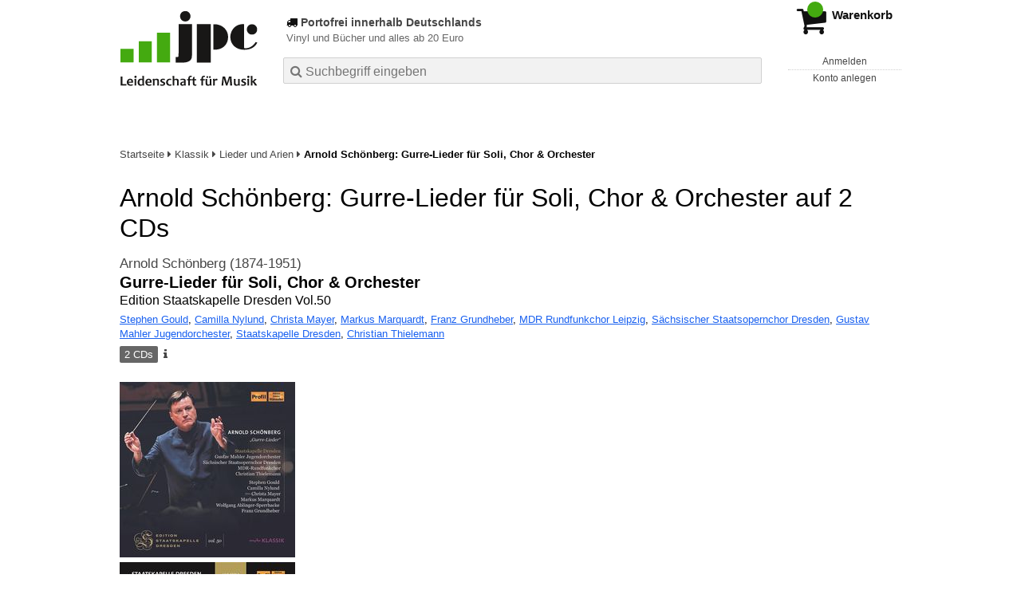

--- FILE ---
content_type: text/html; charset=utf-8
request_url: https://www.jpc.de/jpcng/classic/detail/-/art/arnold-schoenberg-gurre-lieder-fuer-soli-chor-orchester/hnum/10317234
body_size: 22089
content:
<!doctype html>
<html class="no-js no-safari no-ios no-iphone touch speed"
	  lang="de"
	  	            itemscope itemtype="https://schema.org/Product" prefix="og: https://ogp.me/ns#"
	  >
<head>
        <meta charset="utf-8">
    <meta name="viewport" content="width=device-width, initial-scale=1">

	<link rel="dns-prefetch" href="//media1.jpc.de" />

			<title>Arnold Schönberg: Gurre-Lieder für Soli, Chor & Orchester (2 CDs) – jpc.de</title>
        		<meta name="robots" content="index,follow,noarchive">

    			<link rel="canonical" href="https://www.jpc.de/jpcng/classic/detail/-/art/arnold-schoenberg-gurre-lieder-fuer-soli-chor-orchester/hnum/10317234" itemprop="url">
        	
                    		<script type="application/ld+json">{"@context":"http:\/\/schema.org","@type":"BreadcrumbList","itemListElement":[{"@type":"ListItem","item":{"type":"Thing","@id":"https:\/\/www.jpc.de\/"},"name":"Startseite","position":1},{"@type":"ListItem","item":{"type":"Thing","@id":"https:\/\/www.jpc.de\/classic\/home"},"name":"Klassik","position":2},{"@type":"ListItem","item":{"type":"Thing","@id":"https:\/\/www.jpc.de\/classic\/theme\/-\/tname\/Gattung+Lied+und+Arien"},"name":"Lieder und Arien","position":3},{"@type":"ListItem","item":{"type":"Thing","@id":"https:\/\/www.jpc.de\/jpcng\/classic\/detail\/-\/art\/arnold-schoenberg-gurre-lieder-fuer-soli-chor-orchester\/hnum\/10317234"},"name":"Arnold Sch\u00f6nberg: Gurre-Lieder f\u00fcr Soli, Chor &amp; Orchester","position":4}]}</script>
    
                        			<meta name="apple-itunes-app" content="app-id=1250024192, app-argument=https%3A%2F%2Fwww.jpc.de%2Fjpcng%2Fclassic%2Fdetail%2F-%2Fart%2Farnold-schoenberg-gurre-lieder-fuer-soli-chor-orchester%2Fhnum%2F10317234">
			<link rel="manifest" href="/manifest.json">
            
    
	<link rel="shortcut icon" href="/favicon.ico">

						<meta name="description" content="Die CD Arnold Schönberg: Gurre-Lieder für Soli, Chor & Orchester jetzt probehören und portofrei kaufen. Mehr von Arnold Schönberg gibt es im Shop." itemprop="description">
            			
						<link href="/css/0ecdde/jpc.css" media="screen, projection, print" rel="stylesheet" type="text/css">
							<link href="/css/99daad/jpc-highcontrast.css" media="screen and (prefers-contrast: more), projection and (prefers-contrast: more), print and (prefers-contrast: more)" rel="stylesheet" type="text/css">
			
	<style nonce="UbYeRTTqN/Nazplfp8kb56PlebonP9K0V4abTFbDPihC5cNxCmccCIcG3QKsFRN6kvGu7r0XGYi1dqAO82foVw==">
		@font-face {
	  font-family: 'FontAwesome';
	  src: url('/fonts/fontawesome-webfont.eot?v=4.3.0');
	  src: url('/fonts/fontawesome-webfont.eot?#iefix&v=4.3.0') format('embedded-opentype'), url('/fonts/fontawesome-webfont.woff2?v=4.3.0') format('woff2'), url('/fonts/fontawesome-webfont.woff?v=4.3.0') format('woff'), url('/fonts/fontawesome-webfont.ttf?v=4.3.0') format('truetype'), url('/fonts/fontawesome-webfont.svg?v=4.3.0#fontawesomeregular') format('svg');
	  font-weight: normal;
	  font-style: normal;
	  font-display: auto;
	}
	</style>

																	
		<meta property="og:title" content="Arnold Schönberg: Gurre-Lieder für Soli, Chor &amp; Orchester (2 CDs)" />
		<meta property="og:description" content="Die CD Arnold Schönberg: Gurre-Lieder für Soli, Chor & Orchester jetzt probehören und portofrei kaufen. Mehr von Arnold Schönberg gibt es im Shop." />
		<meta property="og:type" content="website" />
		<meta property="og:url" content="https://www.jpc.de/jpcng/classic/detail/-/art/arnold-schoenberg-gurre-lieder-fuer-soli-chor-orchester/hnum/10317234" />
		<meta property="og:image" content="https://media1.jpc.de/image/w600/front/0/0881488200522.jpg" />
		<meta property="og:site_name" content="jpc.de" />

	
    <script type="application/javascript" src="/js/mmenu/d37baf/mmenu.js" id="mmenu-preload" ></script>
	<link rel="stylesheet" href="/css/mmenu/42de04/mmenu.css" id="mmenu-style-preload" type="text/css">
	 <script nonce="UbYeRTTqN/Nazplfp8kb56PlebonP9K0V4abTFbDPihC5cNxCmccCIcG3QKsFRN6kvGu7r0XGYi1dqAO82foVw==">
    var _paq = window._paq || [];
    window.addEventListener('load', function() {
        function matomoTrackLink(e) {
            if(e.target.tagName==='A'&&e.target.protocol==='mailto:'){ window._paq.push(['trackEvent','Klick Mailto','Klick Mailto '+e.target.pathname,window.location.pathname]); }
            else if(e.target.tagName==='A'&&e.target.protocol==='tel:'){ window._paq.push(['trackEvent','Klick Telefon','Klick Telefon '+e.target.pathname,window.location.pathname]); }
            if(e.target.tagName==='A'&&e.target.className.match(/\bcta-related-product\b/)){ window._paq.push(['trackEvent','CTA Related','CTA Related',window.location.pathname]); }
            if(e.target.tagName==='A'&&e.target.className.match(/\bcta-banner-poprock\b/)){ window._paq.push(['trackEvent','CTA Banner PopRock','CTA Banner PopRock',window.location.pathname]); }
            if(e.target.tagName==='A'&&e.target.className.match(/\bcta-banner-jazz\b/)){ window._paq.push(['trackEvent','CTA Banner Jazz','CTA Banner Jazz',window.location.pathname]); }
            if(e.target.tagName==='A'&&e.target.className.match(/\bcta-banner-classic\b/)){ window._paq.push(['trackEvent','CTA Banner Classic','CTA Banner Classic',window.location.pathname]); }
            if(e.target.tagName==='A'&&e.target.className.match(/\bcta-banner-movie\b/)){ window._paq.push(['trackEvent','CTA Banner Movie','CTA Banner Movie',window.location.pathname]); }
            if(e.target.tagName==='A'&&e.target.className.match(/\bcta-banner-books\b/)){ window._paq.push(['trackEvent','CTA Banner Books','CTA Banner Books',window.location.pathname]); }
            if(e.target.tagName==='A'&&e.target.className.match(/\bcta-banner-vinyl\b/)){ window._paq.push(['trackEvent','CTA Banner Vinyl','CTA Banner Vinyl',window.location.pathname]); }
            if(e.target.tagName==='VIDEO'&&e.target.className.match(/\bcta-video\b/)){ window._paq.push(['trackEvent','CTA Video','CTA Video',window.location.pathname]); }
        }
        document.addEventListener('click', matomoTrackLink, false);
    });

    _paq.push(['requireCookieConsent']);
    _paq.push(['disableBrowserFeatureDetection']);
    _paq.push(['setCustomDimension', '3', 'de']);_paq.push(['setEcommerceView',"10317234","Gurre-Lieder für Soli, Chor & Orchester","classic",29.99]);_paq.push(['alwaysUseSendBeacon']);
_paq.push(['trackPageView']);
_paq.push(['trackVisibleContentImpressions']);
    _paq.push(['enableLinkTracking']);
    _paq.push(['enableHeartBeatTimer',15]);
    (function() {
        var u="https://use.jpc.de/";
        _paq.push(['setTrackerUrl', u+'js/']);
        _paq.push(['setSiteId', '1']);
        var d=document, g=d.createElement('script'), s=d.getElementsByTagName('script')[0];
        g.async=true; g.src=u+'js/';
        g.setAttribute('nonce','UbYeRTTqN/Nazplfp8kb56PlebonP9K0V4abTFbDPihC5cNxCmccCIcG3QKsFRN6kvGu7r0XGYi1dqAO82foVw==')
        s.parentNode.insertBefore(g,s);
    })();
</script>
</head>



<body id="top" data-shop="1"  data-page="detail" data-lang="de" data-tpl="detail/detail.tpl" class="shop-1 cat-classic page-detail lang-de not-logged no-mobile-sub-nav">


<a href="#main-content" class="skiplink" id="skiplink-to-main">Inhalt</a>
    <a href="#cookieconsent-container" class="skiplink" id="skiplink-to-cookieconsent">Einstellungen Privatsphäre</a>


    <div class="page">
	        

<header>
    <div class="wrapper">
        <div class="first-row">
            <button class="mobile-nav btn white" aria-label="Menü">
                <span class="fa fa-bars"></span>
            </button>
            <a class="logo desktop" href="https://www.jpc.de/">
                                                            <img loading="eager" src="/images/logo.png" srcset="/images/logo@2x.png 2x, /images/logo@3x.png 3x" width="153" height="96" alt="jpc.de – Leidenschaft für Musik Startseite"/>
                                                </a>
            <a class="logo mobile" href="https://www.jpc.de/">
                                                            <img loading="eager" src="/m/f/img/logo.svg" width="80" height="31" alt="jpc.de – Leidenschaft für Musik Startseite"/>
                                                </a>

            <ul class="action-pane">
                <li class="tiny">
                    <a class="no-preload" href="/jpcng/home/static/-/page/porto.html">
                        <i class="fa fa-fw fa-truck" aria-hidden="true"></i>
                        Portofrei ab 20 Euro
                    </a>
                </li>
                <li class="medium">
                    <a class="no-preload" href="/jpcng/home/static/-/page/porto.html">
                        <i class="fa fa-fw fa-truck" aria-hidden="true"></i>
                        Portofrei bestellen ab 20 Euro
                    </a>
                </li>
                <li class="large">
                    <a class="no-preload" href="/jpcng/home/static/-/page/porto.html">
                        <b>
                            <i class="fa fa-truck" aria-hidden="true"></i>
                            Portofrei innerhalb Deutschlands
                        </b>
                        <small>Vinyl und Bücher und alles ab 20 Euro</small>
                    </a>
                </li>

                <li class="tiny">
                                    </li>
                <li class="medium">
                                    </li>
                <li class="large b">
                                    </li>
            </ul>

            <button id="contrast-switch" role="button" class="contrast-switch hidden">
                <svg fill="#000000" height="800px" width="800px" id="Layer_1"
                     xmlns="http://www.w3.org/2000/svg" xmlns:xlink="http://www.w3.org/1999/xlink" viewBox="0 0 512 512"
                     xml:space="preserve" aria-hidden="true" focusable="false">
                <g>
                    <g>
                        <path d="M256,0C114.615,0,0,114.615,0,256s114.615,256,256,256s256-114.615,256-256S397.385,0,256,0z M256,457.143V54.857
                            c111.088,0,201.143,90.054,201.143,201.143S367.088,457.143,256,457.143z"></path>
                    </g>
                </g>
                </svg>
                <span class="visually-hidden">
                     Kontrast erhöhen                 </span>
            </button>

            <a class="mini-wk no-preload init" href="/checkout/cart">
                <i class="fa fa-shopping-cart" aria-hidden="true"></i>
                <div class="amount-wrapper o-10">
                    <b class="amount">0</b>
                </div>
                                    <div class="tiny">
                        <small>
                            EUR<br/>
                            <span class="price">00,00</span>*
                        </small>
                    </div>
                    <div class="medium">
                        <small>
                            <b>Warenkorb</b>
                                                            EUR
                                <span class="price">00,00</span>
                                *
                                                    </small>
                    </div>
                                <div class="visually-hidden" aria-live="assertive" aria-atomic="true"></div>
                <span class="clr"></span>
            </a>

            <div class="account-links">
                                    <div class="row a">
                        <a href="/myaccount/login/" class="full login-link">
                            Anmelden                        </a>
                    </div>
                    <div class="row b">
                                                    <a href="/myaccount/contact/create" class="full">
                                                                Konto anlegen                            </a>
                    </div>
                            </div>
        </div>

        <div class="second-row">
            <form action="https://www.jpc.de/jpcng/classic/search" method="post" class="form-fields search-form">

    <input type="search" name="fastsearch" class="field" value=""
           placeholder=" &#xf002; Suchbegriff eingeben" required autocomplete="off" autocorrect="off"
           role="combobox"
           aria-label="Sucheingabefeld"
           aria-autocomplete="list"
           aria-expanded="false"
           aria-controls="header-search-suggestion-list-shop"/>

    <input type="hidden" name="pd_orderby" value="score">

    <select name="rubric" aria-label="Kategorienauswahl">
        <option value="home">Alle Kategorien</option>
        <option value="jazz" >Jazz</option>
        <option value="poprock">Pop/Rock</option>
        <option value="classic" selected>Klassik</option>
        <option value="books">B&uuml;cher</option>
        <option value="movie">Filme</option>
        <option value="score">Noten</option>
        <option value="vinyl">Vinyl</option>
            </select>

    <button class="btn js-grey search">Suchen</button>
    <a href="https://www.jpc.de/jpcng/home/searchform" class="btn white ext-search no-preload fa fa-cog desktop" aria-label="Erweiterte Suche" title="Erweiterte Suche"></a>

    <ul id="header-search-suggestion-list-shop"></ul>
</form>            <div class="mobile-sub-nav">
                <button type="button" class="btn white" aria-haspopup="listbox" aria-controls="search-filter-list">
                    <span class="fa fa-filter"></span>
                    <span class="btn-text">Filter</span>
                </button>
            </div>
            <a href="https://www.jpc.de/jpcng/home/searchform" class="btn white ext-search no-preload mobile">
                Erweiterte Suche            </a>
        </div>

            </div>
</header>

<section class="my-account">
    <div class="wrapper">

                <a href="/myaccount/login/" class="login login-link">
            <i class="fa fa-sign-in" aria-hidden="true"></i>
            Anmelden        </a>
                    <a href="/myaccount/contact/create">
                                <i class="fa fa-user-plus" aria-hidden="true"></i>
                Konto anlegen            </a>
            
            <span class="clr"></span>
    </div>
</section>

<noscript>
    <div class="wrapper">
        <div class="msg danger">
            Ohne aktives Javascript kann es zu Problemen bei der Darstellung kommen. Bitte aktivieren Sie deshalb Ihr Javascript.        </div>
    </div>
</noscript>

        <nav aria-label="Brotkrumennavigation" class="breadcrumb">
<section class="breadcrumb">
    <div class="wrapper">
        <ol>
																												<li>
											<a href="https://www.jpc.de/" >
							<span>					Startseite
											<i class="fa fa-caret-right" aria-hidden="true"></i>
									</span>
						</a>
									</li>
																												<li>
											<a href="https://www.jpc.de/jpcng/classic/home" >
							<span>					Klassik
											<i class="fa fa-caret-right" aria-hidden="true"></i>
									</span>
						</a>
									</li>
																												<li>
											<a href="https://www.jpc.de/jpcng/classic/theme/-/tname/Gattung+Lied+und+Arien" >
							<span>					Lieder und Arien
											<i class="fa fa-caret-right" aria-hidden="true"></i>
									</span>
						</a>
									</li>
																			<li>
											<b class="last"><span>					Arnold Schönberg: Gurre-Lieder für Soli, Chor & Orchester
									</span></b>
									</li>
			            		</ol>

        	    
        <span class="clr"></span>
    </div>
</section>
</nav>
    
            

    

<main id="main-content" class="product" data-hnum="10317234" data-typnum="3">
    <div class="wrapper">
        <article>
            <section class="head">
    <h1 class="page-title" itemprop="name">

        
                            <span>
                Arnold Schönberg: Gurre-Lieder für Soli, Chor &amp; Orchester auf 2 CDs
                </span>
            
        
    </h1>
</section>                        <section>
    <div class="one-column">
        <div class="box by" data-two-col="left" data-three-col="center">
                                                                                                                                                        <a href="/s/arnold+sch%C3%B6nberg" data-masked-href="/s/15950207?searchtype=contributorId" data-searchtype="interpret" class="search-link"  data-rubric="classic" >             Arnold Schönberg (1874-1951)</a>            </div>

<div data-two-col="left" data-three-col="center">
    <h2 class="box title">Gurre-Lieder für Soli, Chor &amp; Orchester</h2>
</div>

    <div class="box original-title" data-two-col="left" data-three-col="center">
        Edition Staatskapelle Dresden Vol.50
    </div>

	
    <div class="box contributors" data-two-col="left" data-three-col="center">
				                                                                                                                                                                                                                                                                                                                                                                                                                                                                                                                                                                                                                                                                                                                                                                                                                                                                                                                                                                                                                                                                                                                                                                                                                                                <a class="textlink search-link" href="/s/stephen+gould" data-masked-href="/s/49862447?searchtype=contributorId"
                             data-rubric="classic" >                             Stephen Gould</a>,                     <a class="textlink search-link" href="/s/camilla+nylund" data-masked-href="/s/49814592?searchtype=contributorId"
                             data-rubric="classic" >                             Camilla Nylund</a>,                     <a class="textlink search-link" href="/s/christa+mayer" data-masked-href="/s/50360530?searchtype=contributorId"
                             data-rubric="classic" >                             Christa Mayer</a>,                     <a class="textlink search-link" href="/s/markus+marquardt" data-masked-href="/s/50455509?searchtype=contributorId"
                             data-rubric="classic" >                             Markus Marquardt</a>,                     <a class="textlink search-link" href="/s/franz+grundheber" data-masked-href="/s/49670722?searchtype=contributorId"
                             data-rubric="classic" >                             Franz Grundheber</a>,                     <a class="textlink search-link" href="/s/mdr+rundfunkchor+leipzig" data-masked-href="/s/50362713?searchtype=contributorId"
                             data-rubric="classic" >                             MDR Rundfunkchor Leipzig</a>,                     <a class="textlink search-link" href="/s/s%C3%A4chsischer+staatsopernchor+dresden" data-masked-href="/s/136170181?searchtype=contributorId"
                             data-rubric="classic" >                             Sächsischer Staatsopernchor Dresden</a>,                     <a class="textlink search-link" href="/s/gustav+mahler+jugendorchester" data-masked-href="/s/49397939?searchtype=contributorId"
                             data-rubric="classic" >                             Gustav Mahler Jugendorchester</a>,                     <a class="textlink search-link" href="/s/staatskapelle+dresden" data-masked-href="/s/88396195?searchtype=contributorId"
                             data-rubric="classic" >                             Staatskapelle Dresden</a>,                     <a class="textlink search-link" href="/s/christian+thielemann" data-masked-href="/s/49398434?searchtype=contributorId"
                             data-rubric="classic" >                             Christian Thielemann</a>        
            </div>

<div class="box medium" data-two-col="left" data-three-col="center">
    <span class="open-help-layer" data-layer=".help-layer-medium">
                                    2
                        CDs
            </span>

            <button type="button" class="open-help-layer pseudo-link" data-layer=".help-layer-medium"
                aria-haspopup="dialog" aria-label="Hinweis zum Medium">
                    <i class="fa fa-info" aria-hidden="true"></i>
        </button>

                    <div class="help-layer help-layer-medium">
			<strong>CD (Compact Disc)</strong><p>Herk&ouml;mmliche CD, die mit allen CD-Playern und Computerlaufwerken, aber auch mit den meisten SACD- oder Multiplayern abspielbar ist.</p>
	</div>            </div>

<div class="box productinfo" data-two-col="left" data-three-col="center">
    <ul>
        		                    </ul>
</div>

        <div class="box images" data-two-col="left" data-three-col="left">
    <div class="main-element loading">
                
                    <a class="main-image mfp-image auto-adjust-width"
               href="https://media1.jpc.de/image/w2400/front/0/0881488200522.jpg"
               data-linked-width="2400"
               aria-haspopup="dialog"
               aria-controls="help-layer-medium">
                                            <img
    loading="eager"
    src="https://media1.jpc.de/image/w468/front/0/0881488200522.jpg"
    srcset="https://media1.jpc.de/image/w220/front/0/0881488200522.jpg 220w,
        https://media1.jpc.de/image/w440/front/0/0881488200522.jpg 440w,
        https://media1.jpc.de/image/w340/front/0/0881488200522.jpg 340w,
        https://media1.jpc.de/image/w680/front/0/0881488200522.jpg 680w,
        https://media1.jpc.de/image/w468/front/0/0881488200522.jpg 468w"
    sizes="(max-width: 340px) 340px,
       (min-width: 341px) and (max-width: 979px) 468px,
       220px"
    alt=""
    width="220"
    height="220"
    data-onerror-src="/cover/nopic-220x220.png"
    itemprop="image" />                    
            </a>
            </div>

            <div class="rear-image loading">
            <a class="mfp-image auto-adjust-width"
               href="https://media1.jpc.de/image/w2400/rear/0/0881488200522.jpg"
               data-linked-width="2400"
               aria-haspopup="dialog"
               aria-controls="help-layer-medium">

                <img
    loading="eager"
    src="https://media1.jpc.de/image/w220/rear/0/0881488200522.jpg"
    srcset="https://media1.jpc.de/image/w220/rear/0/0881488200522.jpg 220w,
        https://media1.jpc.de/image/w90/rear/0/0881488200522.jpg 90w"
    sizes="(max-width: 979px) 90px,
       220px"
    alt=""
    width="220"
    data-onerror-src="/cover/nopic-220x315.png"
    height="256.5965583174" />            </a>
        </div>
    
    </div>                    <div class="box price-action" data-two-col="right" data-three-col="right"
         itemprop="offers" itemscope itemtype="https://schema.org/Offer">
    <input type="hidden" name="task" value="add"/>
    <input type="hidden" name="hnum" value="10317234"/>
    <input type="hidden" name="rk" value=""/>
    <input type="hidden" name="rsk" value="detail"/>
    <meta itemprop="itemCondition" content="NewCondition">
    
                <div class="availability ">
                                                                                
                    lieferbar innerhalb 2-3 Wochen<br />(soweit verfügbar beim Lieferanten)
                                        
            
                                                                    <meta itemprop="availability" content="InStock"/>
            
                    </div>
        
                                        <div class="price">
                
                <strong>
                    <span aria-hidden="true">EUR 29,99*</span><span class="sr-only">Aktueller Preis: EUR 29,99</span>
                </strong>
                <meta itemprop="price" content="29.99"/>
                <meta itemprop="priceCurrency" content="EUR"/>
                <meta itemprop="url" content="https://www.jpc.de/jpcng/classic/detail/-/art/arnold-schoenberg-gurre-lieder-fuer-soli-chor-orchester/hnum/10317234"/>
            </div>
            
            
            
                    
                                                                                
                
                    <form class="form-fields cart-form" data-hnum="10317234"
                          data-price="29.99">
                        <button class="btn js-grey big to-cart"
                                                                data-parent="div.price-action"
                                                                data-price="29.99">
                            <span class="fa fa-cart-plus"></span>
                            In den Warenkorb                        </button>

                        
<div class="help-layer in-cart-layer">
	<h2 class="normal">
        <i class="fa fa-check"></i> Der Artikel <strong>Arnold Schönberg (1874-1951): Gurre-Lieder für Soli, Chor &amp; Orchester</strong> wurde in den Warenkorb gelegt.    </h2>

    
    	    <a href="/checkout/cart" class="btn">Zum Warenkorb</a>
    	<button class="btn white continueShopping">Weiter einkaufen</button>
</div>

                    </form>

                    <div>
                        <form class="form-fields amount-form" action="/checkout/cart" method="get">
                            <button class="btn big white after-submit">
                                <span class="fa fa-sort"></span>
                                Menge &auml;ndern                            </button>
                        </form>
                    </div>

                    
                                            <form method="post" class="notepad-savearticle-form" data-hnum="10317234">
                            <button class="save pseudo-link" style="margin-top: 10px; text-align: left;">
                                <span class="fa fa-bookmark"></span>
                                Artikel merken                            </button>
                        </form>
                    
                                                                <div class="delivery-costs">
                            <a href="/jpcng/home/static/-/page/porto.html"
                               class="textlink">Versandkosten</a>
                                                    </div>
                                                                            </div>
        <div class="box sub-action" data-two-col="right" data-three-col="right">

    </div>        <div class="box detailinfo" data-two-col="left" data-three-col="center">
	                     
                        
    
    <dl class="textlink">
                            
                                                                        
                                                                    <dt><b>K&uuml;nstler:</b></dt>
                <dd>Stephen Gould, Camilla Nylund, Christa Mayer, Markus Marquardt, Franz Grundheber, MDR Rundfunkchor Leipzig, Sächsischer Staatsopernchor Dresden, Gustav Mahler Jugendorchester, Staatskapelle Dresden, Christian Thielemann</dd>
                                         <dt><b>Label:</b></dt>
                <dd>
                                                 <a class="textlink search-link" data-rubric="classic" data-searchtype="label"href="/s/Profil?searchtype=label">Profil</a>                </dd>
                                        <dt><b>Aufnahmejahr ca.:</b></dt>
                <dd>
                    2020
                </dd>
                                                    <dt><b>Artikelnummer:</b></dt>
                <dd><span id="hnum" itemprop="sku">10317234</span></dd>
                                        <dt><b>UPC/EAN:</b></dt>
                <dd><span itemprop="productID">0881488200522</span></dd>
                                                <dt><b>Erscheinungstermin:</b></dt>
            <dd>6.11.2020</dd>
                            <dt><b>Serie:</b></dt>
            <dd class="product-series">
                                                                                                                                                                             <a class="textlink search-link" data-rubric="classic" data-searchtype="serie"
                               href="/s/Edition+Staatskapelle+Dresden+%28Profil%29?searchtype=serie">Edition Staatskapelle Dresden (Profil)</a>
                                                                                                                        </dd>
                        
                    </dl>

    </div>
                                <div class="box content textlink" data-two-col="left" data-three-col="center" id="red-text">
    <button style="display: none;"
            name="js-read-more"
            id="read-more-10317234"
            class="btn white small readMore"
            aria-controls="primaryTextBlock-10317234"
            aria-expanded="false">
        Weiterlesen    </button>
            
                
    
                
                    	
	
			
		    
        
            <div class="form-fields js--translationSelectorBox" style="display: flex;">
            <form action="#" method="post" class="translateForm js--translationSelectorForm">
                <div class="translationFormRow">
                    <select id="translationSelectorId" class="js--translationSelector translationSelectorSelect"
                            aria-label="translate"
                            data-source-lang="de">
                        <option id="translationSelectorIdLabel" value="">Translate</option>
                                                            <option value="en">English</option>
                                                        <option value="fr">French</option>
                            <option value="es">Spanish</option>
                            <option value="pt">Portuguese</option>
                            <option value="it">Italian</option>
                            <option value="nl">Dutch</option>
                            <option value="pl">Polish</option>
                            <option value="ru">Russian</option>
                            <option value="ja">Japanese</option>
                            <option value="zh">Chinese</option>
                    </select>
                    <button type="submit" class="hidden">OK</button>
                </div>
            </form>
        </div>
    
    
            <div data-pd="j"><div class="collapsable is-collapsed">
                <p>Zwischen 1900 und 1911 arbeitete Schönberg an seinen spätromantischen »Gurre-Liedern« und bezeichnete diese später als »Schlüssel zu meiner ganzen Entwicklung«. Die Wurzeln der Geschichte von König Waldemar und seiner geliebten Tove, die von der eifersüchtigen Königin ermordet wird, lassen sich bis ins Mittelalter zurückverfolgen. Schönberg griff auf Jens Peter Jacobsens Fassung der dänischen Sage zurück und formte aus ihr ein musikalisches Monumentalwerk, das bravourös ungeahnte Register der Stimm- und Instrumentalbehandlung zieht.</p><p>Auch wenn die Ausmaße zu diesem Zeitpunkt wohl kaum einer ahnen konnte: Mit der Aufführung von Arnold Schönbergs »Gurre-Liedern« am 10. März 2020 in der Semperoper schlossen Chefdirigent Christian Thielemann und die Sächsische Staatskapelle ihre planmäßige Konzertsaison 2019 / 2020 frühzeitig ab. Im Anschluss an eines der größtbesetzten Werke der Musikliteratur – insgesamt waren 305 Mitwirkende beteiligt, darunter 6 hochkarätig besetzte Solisten, 150 Sänger aus MDR-Rundfunkchor und Sächsischem Staatsopernchor und 148 Musikerinnen und Musiker – folgte der Stillstand des kulturellen Lebens in Dresden und weiten Teilen Europas.</p><p>Nun, wenige Monate nach dem Ausbruch der Covid-19-Pandemie, erscheinen diese drei Dresdner Aufführungen im Rückblick geradezu symbolträchtig. Die vormals anvisierten Wiederholungs- Konzerte im Rahmen der Osterfestspiele Salzburg, deren Residenzorchester die Staatskapelle ist und für deren Künstlerische Leitung Christian Thielemann verantwortlich zeichnet, mussten entfallen. Schon daher besitzen die Dresdner Aufführungen – im Übrigen erst die zweiten in der langen Kapell-Historie, nachdem Giuseppe Sinopoli die »Gurre-Lieder« im August 1995 auf die Bühne der Semperoper brachte – Seltenheitswert.</p><p>Auf besonderen Wunsch der Musikerinnen und Musiker wurden die »Gurre-Lieder« in Dresden professionell, aber zunächst zu dokumentarischen Zwecken mitgeschnitten – ein Glücksfall, der die vorliegende Neuerscheinung überhaupt möglich machte.</p><p>Ein Glücksfall war auch die erneute Zusammenarbeit mit dem Gustav Mahler Jugendorchester, zu dem die Staatskapelle seit 2012 eine intensive Partnerschaft pflegt. 39 junge Musikerinnen und Musiker des von Claudio Abbado begründeten europäischen Nachwuchsklangkörpers vervollständigten nicht nur die Besetzung in nahezu allen Instrumentengruppen, sondern wurden im Vorfeld in gemeinsamen Registerproben mit Kapellmusikern auf das herausfordernde Instrumentalwerk vorbereitet.</p><p>Die besondere Stimmung dieser letzten Konzerte wird in der vorliegenden Aufnahme hörbar.</p>
    </div>
</div>
        <div class="original-text-j is-translatable"></div>
    
    
            <div data-pd="k"><div class="collapsable is-collapsed">
<h3>Rezensionen</h3>
»MDR-Rundfunkchor, Sächsischer Staatsopernchor und die fulminant aufspielende Sächsische Staatskapelle Dresden mit Mitgliedern des Gustav Mahler Jugendorchesters lassen das Werk unter Christian Thielemann in allen Facetten leuchten.&#8203;« (crescendo)<br><br>

»Diese sehr beeindruckende Einspielung der Gurre-Lieder durch Christian Thielemann zählt unbedingt zu den Referenz-Aufnahmen dieses gewaltigen, alle herkömmlichen Dimensionen sprengenden Werkes.&#8203; (.&#8203;.&#8203;.&#8203;) Noch schönere Musik, möchte man meinen, kann es kaum geben!« (Fono Forum, März 2021)
</div>
</div>
        <div class="original-text-k is-translatable"></div>
    
    
    </div>
                                
    <div class="box tracklisting" data-two-col="left" data-three-col="center">
                    <div role="tablist" id="-offers-tablist"
                 class="tabs neutral jpc-tablist"
                 data-callback-object="PageDetail"
                 data-callback-method="toggleTracklisting"
                 >
                                <button class=" active"
                        role="tab"
                        aria-selected="true"
                        id="tab-tracklisting"
                        aria-controls="tracklisting-panel"
                        data-ajax='{"xjxfun":"selectDetailtab","xjxr":"0881488200522","xjxargs":["N1","S10317234","Sdetailcardbox","Shome"]}'
                        >
                    Tracklisting                </button>
                                                                                    <button class=""
                                role="tab"
                                aria-selected="false"
                                id="tab-tracklisting-details"
                                aria-controls="tracklisting-panel"
                                data-ajax='{"xjxfun":"selectDetailtab","xjxr":"0881488200522","xjxargs":["N2","S10317234","Sdetailcardbox","Shome"]}'
                                >
                            Details                        </button>
                                                                                        <button class=""
                                role="tab"
                                aria-selected="false"
                                id="tab-tracklisting-contributors"
                                aria-controls="tracklisting-panel"
                                data-ajax='{"xjxfun":"selectDetailtab","xjxr":"0881488200522","xjxargs":["N3","S10317234","Sdetailcardbox","Shome"]}'
                        >
                            Mitwirkende                        </button>
                                                </div>
                <div id="tracklisting-panel" role="tabpanel" tabindex="0" class="tabcontent "
            aria-labelledby="tab-tracklisting"                                >
                                                                                
        <div class="playlist" itemscope itemtype="https://schema.org/MusicPlaylist">
                    <h4>
                            Disk 1 von 2
                                    (CD)
                                        </h4>
        
                                
                                                    
                                                                
                <div class="subtrack">
                    <h5>Gurre-Lieder</h5>
                    <ol role="list">
            
                                                            
                            
                <li itemscope itemtype="https://schema.org/MusicRecording" itemprop="track" class="odd">

                                            <meta content="Gurre-Lieder für Soli, Chor & Orchester" itemprop="inAlbum" />
                    
                    <div class="tracks">

                        <b>1</b>

                        <span>
                                                        <span itemprop="name">
                                                                    Orchestervorspiel
                                                            </span>
                        </span>
                                                                                                                                                                            
                                                            <button class="audio" data-audio="https://mp31.phononet.de/jpc1fe0d5a0e976c/jpcmp3/522/200/e23db6c97d9292aaf55b6d1ffc48cf00.mp3">
                                    <i class="fa fa-play-circle" aria-hidden="true"></i>
                                    <span class="visuallyhidden">Hörprobe Track 1: Orchestervorspiel</span>
                                </button>
                                                                        </div>
                </li>

                                
                            
                <li itemscope itemtype="https://schema.org/MusicRecording" itemprop="track" class="even">

                                            <meta content="Gurre-Lieder für Soli, Chor & Orchester" itemprop="inAlbum" />
                    
                    <div class="tracks">

                        <b>2</b>

                        <span>
                                                        <span itemprop="name">
                                                                    »Nun dämpft die Dämm'rung jeden Ton«
                                                            </span>
                        </span>
                                                                                                                                                                            
                                                            <button class="audio" data-audio="https://mp31.phononet.de/jpc1fe0d5a0e976c/jpcmp3/522/200/92df73bc8a99b4dd3752de44056293a7.mp3">
                                    <i class="fa fa-play-circle" aria-hidden="true"></i>
                                    <span class="visuallyhidden">Hörprobe Track 2: »Nun dämpft die Dämm'rung jeden Ton«</span>
                                </button>
                                                                        </div>
                </li>

                                
                            
                <li itemscope itemtype="https://schema.org/MusicRecording" itemprop="track" class="odd">

                                            <meta content="Gurre-Lieder für Soli, Chor & Orchester" itemprop="inAlbum" />
                    
                    <div class="tracks">

                        <b>3</b>

                        <span>
                                                        <span itemprop="name">
                                                                    »Oh, wenn des Mondes Strahlen milde gleiten«
                                                            </span>
                        </span>
                                                                                                                                                                            
                                                            <button class="audio" data-audio="https://mp31.phononet.de/jpc1fe0d5a0e976c/jpcmp3/522/200/f1720e0e23990c780bd9e3539e2c4d5a.mp3">
                                    <i class="fa fa-play-circle" aria-hidden="true"></i>
                                    <span class="visuallyhidden">Hörprobe Track 3: »Oh, wenn des Mondes Strahlen milde gleiten«</span>
                                </button>
                                                                        </div>
                </li>

                                
                            
                <li itemscope itemtype="https://schema.org/MusicRecording" itemprop="track" class="even">

                                            <meta content="Gurre-Lieder für Soli, Chor & Orchester" itemprop="inAlbum" />
                    
                    <div class="tracks">

                        <b>4</b>

                        <span>
                                                        <span itemprop="name">
                                                                    »Roß! Mein Roß! Was schleichst du so träg!«
                                                            </span>
                        </span>
                                                                                                                                                                            
                                                            <button class="audio" data-audio="https://mp31.phononet.de/jpc1fe0d5a0e976c/jpcmp3/522/200/4834ba3f8ac881f93870f8a960b90ce4.mp3">
                                    <i class="fa fa-play-circle" aria-hidden="true"></i>
                                    <span class="visuallyhidden">Hörprobe Track 4: »Roß! Mein Roß! Was schleichst du so träg!«</span>
                                </button>
                                                                        </div>
                </li>

                                
                            
                <li itemscope itemtype="https://schema.org/MusicRecording" itemprop="track" class="odd">

                                            <meta content="Gurre-Lieder für Soli, Chor & Orchester" itemprop="inAlbum" />
                    
                    <div class="tracks">

                        <b>5</b>

                        <span>
                                                        <span itemprop="name">
                                                                    »Sterne jubeln, das Meer, es leuchtet«
                                                            </span>
                        </span>
                                                                                                                                                                            
                                                            <button class="audio" data-audio="https://mp31.phononet.de/jpc1fe0d5a0e976c/jpcmp3/522/200/202519fcd5e64f53d9b93f36e6714ce1.mp3">
                                    <i class="fa fa-play-circle" aria-hidden="true"></i>
                                    <span class="visuallyhidden">Hörprobe Track 5: »Sterne jubeln, das Meer, es leuchtet«</span>
                                </button>
                                                                        </div>
                </li>

                                
                            
                <li itemscope itemtype="https://schema.org/MusicRecording" itemprop="track" class="even">

                                            <meta content="Gurre-Lieder für Soli, Chor & Orchester" itemprop="inAlbum" />
                    
                    <div class="tracks">

                        <b>6</b>

                        <span>
                                                        <span itemprop="name">
                                                                    »So tanzen die Engel vor Gottes Thron nicht«
                                                            </span>
                        </span>
                                                                                                                                                                            
                                                            <button class="audio" data-audio="https://mp31.phononet.de/jpc1fe0d5a0e976c/jpcmp3/522/200/fe5c00bf34536d00dda54ddbee938135.mp3">
                                    <i class="fa fa-play-circle" aria-hidden="true"></i>
                                    <span class="visuallyhidden">Hörprobe Track 6: »So tanzen die Engel vor Gottes Thron nicht«</span>
                                </button>
                                                                        </div>
                </li>

                                
                            
                <li itemscope itemtype="https://schema.org/MusicRecording" itemprop="track" class="odd">

                                            <meta content="Gurre-Lieder für Soli, Chor & Orchester" itemprop="inAlbum" />
                    
                    <div class="tracks">

                        <b>7</b>

                        <span>
                                                        <span itemprop="name">
                                                                    »Nun sag ich dir zum ersten Mal«
                                                            </span>
                        </span>
                                                                                                                                                                            
                                                            <button class="audio" data-audio="https://mp31.phononet.de/jpc1fe0d5a0e976c/jpcmp3/522/200/70b3aa3e43d6570f80f3b76c778bd164.mp3">
                                    <i class="fa fa-play-circle" aria-hidden="true"></i>
                                    <span class="visuallyhidden">Hörprobe Track 7: »Nun sag ich dir zum ersten Mal«</span>
                                </button>
                                                                        </div>
                </li>

                                
                            
                <li itemscope itemtype="https://schema.org/MusicRecording" itemprop="track" class="even">

                                            <meta content="Gurre-Lieder für Soli, Chor & Orchester" itemprop="inAlbum" />
                    
                    <div class="tracks">

                        <b>8</b>

                        <span>
                                                        <span itemprop="name">
                                                                    »Es ist Mitternachtszeit«
                                                            </span>
                        </span>
                                                                                                                                                                            
                                                            <button class="audio" data-audio="https://mp31.phononet.de/jpc1fe0d5a0e976c/jpcmp3/522/200/f1c8d6c3f80445229ff1dfa884dfa8ea.mp3">
                                    <i class="fa fa-play-circle" aria-hidden="true"></i>
                                    <span class="visuallyhidden">Hörprobe Track 8: »Es ist Mitternachtszeit«</span>
                                </button>
                                                                        </div>
                </li>

                                
                            
                <li itemscope itemtype="https://schema.org/MusicRecording" itemprop="track" class="odd">

                                            <meta content="Gurre-Lieder für Soli, Chor & Orchester" itemprop="inAlbum" />
                    
                    <div class="tracks">

                        <b>9</b>

                        <span>
                                                        <span itemprop="name">
                                                                    »Du sendest mir einen Liebesblick«
                                                            </span>
                        </span>
                                                                                                                                                                            
                                                            <button class="audio" data-audio="https://mp31.phononet.de/jpc1fe0d5a0e976c/jpcmp3/522/200/28b4b45bf21953115d4cf0704d4f918c.mp3">
                                    <i class="fa fa-play-circle" aria-hidden="true"></i>
                                    <span class="visuallyhidden">Hörprobe Track 9: »Du sendest mir einen Liebesblick«</span>
                                </button>
                                                                        </div>
                </li>

                                
                            
                <li itemscope itemtype="https://schema.org/MusicRecording" itemprop="track" class="even">

                                            <meta content="Gurre-Lieder für Soli, Chor & Orchester" itemprop="inAlbum" />
                    
                    <div class="tracks">

                        <b>10</b>

                        <span>
                                                        <span itemprop="name">
                                                                    »Du wunderliche Tove!«
                                                            </span>
                        </span>
                                                                                                                                                                            
                                                            <button class="audio" data-audio="https://mp31.phononet.de/jpc1fe0d5a0e976c/jpcmp3/522/200/575071ac8e20988ea150ce8e2d6adfb0.mp3">
                                    <i class="fa fa-play-circle" aria-hidden="true"></i>
                                    <span class="visuallyhidden">Hörprobe Track 10: »Du wunderliche Tove!«</span>
                                </button>
                                                                        </div>
                </li>

                                
                            
                <li itemscope itemtype="https://schema.org/MusicRecording" itemprop="track" class="odd">

                                            <meta content="Gurre-Lieder für Soli, Chor & Orchester" itemprop="inAlbum" />
                    
                    <div class="tracks">

                        <b>11</b>

                        <span>
                                                        <span itemprop="name">
                                                                    Orchestervorspiel
                                                            </span>
                        </span>
                                                                                                                                                                            
                                                            <button class="audio" data-audio="https://mp31.phononet.de/jpc1fe0d5a0e976c/jpcmp3/522/200/f923849e24e9573fde71b08f8afe31af.mp3">
                                    <i class="fa fa-play-circle" aria-hidden="true"></i>
                                    <span class="visuallyhidden">Hörprobe Track 11: Orchestervorspiel</span>
                                </button>
                                                                        </div>
                </li>

                                
                            
                <li itemscope itemtype="https://schema.org/MusicRecording" itemprop="track" class="even">

                                            <meta content="Gurre-Lieder für Soli, Chor & Orchester" itemprop="inAlbum" />
                    
                    <div class="tracks">

                        <b>12</b>

                        <span>
                                                        <span itemprop="name">
                                                                    »Tauben von Gurre! Sorge quält mich!«
                                                            </span>
                        </span>
                                                                                                                                                                            
                                                            <button class="audio" data-audio="https://mp31.phononet.de/jpc1fe0d5a0e976c/jpcmp3/522/200/c4556f5b650a5e71d4ea1b1fb3dea83f.mp3">
                                    <i class="fa fa-play-circle" aria-hidden="true"></i>
                                    <span class="visuallyhidden">Hörprobe Track 12: »Tauben von Gurre! Sorge quält mich!«</span>
                                </button>
                                                                        </div>
                </li>

                    
                    </ol>
    
                    </div>
    
    </div>
        <div class="playlist" itemscope itemtype="https://schema.org/MusicPlaylist">
                    <h4>
                            Disk 2 von 2
                                    (CD)
                                        </h4>
        
                                
                                                    <ol role="list">
            
                            
                <li itemscope itemtype="https://schema.org/MusicRecording" itemprop="track" class="odd">

                                            <meta content="Gurre-Lieder für Soli, Chor & Orchester" itemprop="inAlbum" />
                    
                    <div class="tracks">

                        <b>1</b>

                        <span>
                                                        <span itemprop="name">
                                                                    »Herrgott, weißt du, was du tatest«
                                                            </span>
                        </span>
                                                                                                                                                                            
                                                            <button class="audio" data-audio="https://mp31.phononet.de/jpc1fe0d5a0e976c/jpcmp3/522/200/e49204393279fe1b5f385a5b35557777.mp3">
                                    <i class="fa fa-play-circle" aria-hidden="true"></i>
                                    <span class="visuallyhidden">Hörprobe Track 1: »Herrgott, weißt du, was du tatest«</span>
                                </button>
                                                                        </div>
                </li>

                                
                            
                <li itemscope itemtype="https://schema.org/MusicRecording" itemprop="track" class="even">

                                            <meta content="Gurre-Lieder für Soli, Chor & Orchester" itemprop="inAlbum" />
                    
                    <div class="tracks">

                        <b>2</b>

                        <span>
                                                        <span itemprop="name">
                                                                    Erwacht, König Waldemars Mannen wert!
                                                            </span>
                        </span>
                                                                                                                                                                            
                                                            <button class="audio" data-audio="https://mp31.phononet.de/jpc1fe0d5a0e976c/jpcmp3/522/200/ec2d8215da16bf119e4689b7ba7bf38d.mp3">
                                    <i class="fa fa-play-circle" aria-hidden="true"></i>
                                    <span class="visuallyhidden">Hörprobe Track 2: Erwacht, König Waldemars Mannen wert!</span>
                                </button>
                                                                        </div>
                </li>

                                
                            
                <li itemscope itemtype="https://schema.org/MusicRecording" itemprop="track" class="odd">

                                            <meta content="Gurre-Lieder für Soli, Chor & Orchester" itemprop="inAlbum" />
                    
                    <div class="tracks">

                        <b>3</b>

                        <span>
                                                        <span itemprop="name">
                                                                    Deckel des Sarges klappert und klappt
                                                            </span>
                        </span>
                                                                                                                                                                            
                                                            <button class="audio" data-audio="https://mp31.phononet.de/jpc1fe0d5a0e976c/jpcmp3/522/200/89f8c10ac360b96e258f3a77ac53b7e0.mp3">
                                    <i class="fa fa-play-circle" aria-hidden="true"></i>
                                    <span class="visuallyhidden">Hörprobe Track 3: Deckel des Sarges klappert und klappt</span>
                                </button>
                                                                        </div>
                </li>

                                
                            
                <li itemscope itemtype="https://schema.org/MusicRecording" itemprop="track" class="even">

                                            <meta content="Gurre-Lieder für Soli, Chor & Orchester" itemprop="inAlbum" />
                    
                    <div class="tracks">

                        <b>4</b>

                        <span>
                                                        <span itemprop="name">
                                                                    Gegrüßt, o König, an Gurre-Seestrand!
                                                            </span>
                        </span>
                                                                                                                                                                            
                                                            <button class="audio" data-audio="https://mp31.phononet.de/jpc1fe0d5a0e976c/jpcmp3/522/200/d3687281d55c483ca544ce204d82deb3.mp3">
                                    <i class="fa fa-play-circle" aria-hidden="true"></i>
                                    <span class="visuallyhidden">Hörprobe Track 4: Gegrüßt, o König, an Gurre-Seestrand!</span>
                                </button>
                                                                        </div>
                </li>

                                
                            
                <li itemscope itemtype="https://schema.org/MusicRecording" itemprop="track" class="odd">

                                            <meta content="Gurre-Lieder für Soli, Chor & Orchester" itemprop="inAlbum" />
                    
                    <div class="tracks">

                        <b>5</b>

                        <span>
                                                        <span itemprop="name">
                                                                    Mit Toves Stimme flüstert der Wald
                                                            </span>
                        </span>
                                                                                                                                                                            
                                                            <button class="audio" data-audio="https://mp31.phononet.de/jpc1fe0d5a0e976c/jpcmp3/522/200/10df12aaa5317f7ec6f53c1b300663c2.mp3">
                                    <i class="fa fa-play-circle" aria-hidden="true"></i>
                                    <span class="visuallyhidden">Hörprobe Track 5: Mit Toves Stimme flüstert der Wald</span>
                                </button>
                                                                        </div>
                </li>

                                
                            
                <li itemscope itemtype="https://schema.org/MusicRecording" itemprop="track" class="even">

                                            <meta content="Gurre-Lieder für Soli, Chor & Orchester" itemprop="inAlbum" />
                    
                    <div class="tracks">

                        <b>6</b>

                        <span>
                                                        <span itemprop="name">
                                                                    Ein seltsamer Vogel ist so n'Aal
                                                            </span>
                        </span>
                                                                                                                                                                            
                                                            <button class="audio" data-audio="https://mp31.phononet.de/jpc1fe0d5a0e976c/jpcmp3/522/200/c14074672a2f906d4d53beb55be4b1c4.mp3">
                                    <i class="fa fa-play-circle" aria-hidden="true"></i>
                                    <span class="visuallyhidden">Hörprobe Track 6: Ein seltsamer Vogel ist so n'Aal</span>
                                </button>
                                                                        </div>
                </li>

                                
                            
                <li itemscope itemtype="https://schema.org/MusicRecording" itemprop="track" class="odd">

                                            <meta content="Gurre-Lieder für Soli, Chor & Orchester" itemprop="inAlbum" />
                    
                    <div class="tracks">

                        <b>7</b>

                        <span>
                                                        <span itemprop="name">
                                                                    Du strenger Richter droben
                                                            </span>
                        </span>
                                                                                                                                                                            
                                                            <button class="audio" data-audio="https://mp31.phononet.de/jpc1fe0d5a0e976c/jpcmp3/522/200/f31f868d66c4b0338a7e2d980ad3b116.mp3">
                                    <i class="fa fa-play-circle" aria-hidden="true"></i>
                                    <span class="visuallyhidden">Hörprobe Track 7: Du strenger Richter droben</span>
                                </button>
                                                                        </div>
                </li>

                                
                            
                <li itemscope itemtype="https://schema.org/MusicRecording" itemprop="track" class="even">

                                            <meta content="Gurre-Lieder für Soli, Chor & Orchester" itemprop="inAlbum" />
                    
                    <div class="tracks">

                        <b>8</b>

                        <span>
                                                        <span itemprop="name">
                                                                    Der Hahn erhebt den Kopf zur Kraht
                                                            </span>
                        </span>
                                                                                                                                                                            
                                                            <button class="audio" data-audio="https://mp31.phononet.de/jpc1fe0d5a0e976c/jpcmp3/522/200/023371b8f0f9661c7d7065af83655aa5.mp3">
                                    <i class="fa fa-play-circle" aria-hidden="true"></i>
                                    <span class="visuallyhidden">Hörprobe Track 8: Der Hahn erhebt den Kopf zur Kraht</span>
                                </button>
                                                                        </div>
                </li>

                                
                            
                <li itemscope itemtype="https://schema.org/MusicRecording" itemprop="track" class="odd">

                                            <meta content="Gurre-Lieder für Soli, Chor & Orchester" itemprop="inAlbum" />
                    
                    <div class="tracks">

                        <b>9</b>

                        <span>
                                                        <span itemprop="name">
                                                                    Des Sommerwindes wilde Jagd
                                                            </span>
                        </span>
                                                                                                                                                                            
                                                            <button class="audio" data-audio="https://mp31.phononet.de/jpc1fe0d5a0e976c/jpcmp3/522/200/0b55af142c53c5bde262071b5680cde8.mp3">
                                    <i class="fa fa-play-circle" aria-hidden="true"></i>
                                    <span class="visuallyhidden">Hörprobe Track 9: Des Sommerwindes wilde Jagd</span>
                                </button>
                                                                        </div>
                </li>

                                
                            
                <li itemscope itemtype="https://schema.org/MusicRecording" itemprop="track" class="even">

                                            <meta content="Gurre-Lieder für Soli, Chor & Orchester" itemprop="inAlbum" />
                    
                    <div class="tracks">

                        <b>10</b>

                        <span>
                                                        <span itemprop="name">
                                                                    Herr Gänsefuß, Frau Gänsekraut
                                                            </span>
                        </span>
                                                                                                                                                                            
                                                            <button class="audio" data-audio="https://mp31.phononet.de/jpc1fe0d5a0e976c/jpcmp3/522/200/b9d036d69affc3a26c8c4e889e2681e0.mp3">
                                    <i class="fa fa-play-circle" aria-hidden="true"></i>
                                    <span class="visuallyhidden">Hörprobe Track 10: Herr Gänsefuß, Frau Gänsekraut</span>
                                </button>
                                                                        </div>
                </li>

                                
                            
                <li itemscope itemtype="https://schema.org/MusicRecording" itemprop="track" class="odd">

                                            <meta content="Gurre-Lieder für Soli, Chor & Orchester" itemprop="inAlbum" />
                    
                    <div class="tracks">

                        <b>11</b>

                        <span>
                                                        <span itemprop="name">
                                                                    Seht die Sonne
                                                            </span>
                        </span>
                                                                                                                                                                            
                                                            <button class="audio" data-audio="https://mp31.phononet.de/jpc1fe0d5a0e976c/jpcmp3/522/200/a68a04ddcecbe9cf9796a84f2bb41eb2.mp3">
                                    <i class="fa fa-play-circle" aria-hidden="true"></i>
                                    <span class="visuallyhidden">Hörprobe Track 11: Seht die Sonne</span>
                                </button>
                                                                        </div>
                </li>

                    
                    </ol>
    
    
    </div>
                                    </div>

        <div class="audio-playback"></div>
    </div>

        

		                	    <div class="box more-by" data-two-col="right" data-three-col="right">
		            <h2>Mehr von Arnold Schönberg</h2>
		        <div class="cardbox">
            <div class="cards without-actions">
            <ul role="list">

                                                                                            
                        

                                    

    
    
                <li class="card no-same-height">
                        <a href="/jpcng/cpo/detail/-/art/Arnold-Sch%C3%B6nberg-1874-1951-Von-heute-auf-morgen-Oper-in-1-Akt/hnum/8102100" class="    no-same-height"
           data-page=""  data-hnum="8102100"
           id="main-moreby-product-8102100">
        

            
            <div class="image" aria-hidden="true" >
            <img loading="lazy"
             src="https://media1.jpc.de/image/h90/front/0/0761203953226.jpg"
             srcset="https://media1.jpc.de/image/h90/front/0/0761203953226.jpg 1x, https://media1.jpc.de/image/h145/front/0/0761203953226.jpg 2x"
                              width="90"
                 height="90"
                          data-onerror-src="/cover/nopic-90x90.png"
             data-onerror-width="90"
             data-onerror-height="90"
             alt="„Arnold Schönberg, Von heute auf morgen.“ Illustration mit Figuren in einem Park, Bäume und lebendige Farben., CD" />
                    </div>
    
    <div class="content">
                
                    <div class="by">Arnold Schönberg</div>
                            <div class="title">Von heute auf morgen (Oper in 1 Akt)</div>
        
                
                                    <div class="stars" aria-label="5 von 5 Sterne" role="img">
                                            <i class="fa fa-star rated" aria-hidden="true"></i>
                                            <i class="fa fa-star rated" aria-hidden="true"></i>
                                            <i class="fa fa-star rated" aria-hidden="true"></i>
                                            <i class="fa fa-star rated" aria-hidden="true"></i>
                                            <i class="fa fa-star rated" aria-hidden="true"></i>
                    
                                    </div>
                    
        
        
        <div class="bottom">
            <div class="foot">
                                    <div class="medium">
                        CD
                                                                    </div>
                
                
                <div class="sep">
                                                                                </div>

                                                            <div class="price">
                            <span aria-hidden="true"><b>EUR 7,99*</b></span>
                            <span class="sr-only">
                                Aktueller Preis: EUR 7,99                            </span>
                        </div>
                                    
                                                    
                <span class="clr"></span>
            </div>
        </div>
        </div>

        <span class="clr"></span>

        
            </a>
    </li>
                                                                                                                    
                        

                                    

    
    
                <li class="card no-same-height">
                        <a href="/jpcng/classic/detail/-/art/Arnold-Sch%C3%B6nberg-1874-1951-Kammersymphonie-Nr-1-op-9-arr-Webern/hnum/1532079" class="    no-same-height"
           data-page=""  data-hnum="1532079"
           id="main-moreby-product-1532079">
        

            
            <div class="image" aria-hidden="true" >
            <img loading="lazy"
             src="https://media1.jpc.de/image/h90/front/0/0747313244270.jpg"
             srcset="https://media1.jpc.de/image/h90/front/0/0747313244270.jpg 1x, https://media1.jpc.de/image/h145/front/0/0747313244270.jpg 2x"
                              width="90"
                 height="90"
                          data-onerror-src="/cover/nopic-90x90.png"
             data-onerror-width="90"
             data-onerror-height="90"
             alt="&quot;SCHOENBERG, Chamber Symphony No. 1, Op. 9, Suite, Op. 29, Zahir Ensemble, Juan García Rodríguez.&quot; Energetische Lichtillustration., CD" />
                    </div>
    
    <div class="content">
                
                    <div class="by">Arnold Schönberg</div>
                            <div class="title">Kammersymphonie Nr.1 op.9 (arr.Webern)</div>
        
                
                            
        
        
        <div class="bottom">
            <div class="foot">
                                    <div class="medium">
                        CD
                                                                    </div>
                
                
                <div class="sep">
                                                                                </div>

                                                            <div class="price">
                            <span aria-hidden="true"><b>EUR 14,99*</b></span>
                            <span class="sr-only">
                                Aktueller Preis: EUR 14,99                            </span>
                        </div>
                                    
                                                    
                <span class="clr"></span>
            </div>
        </div>
        </div>

        <span class="clr"></span>

        
            </a>
    </li>
                                                                                                                    
                        

                                    

    
    
                <li class="card no-same-height">
                        <a href="/jpcng/classic/detail/-/art/Arnold-Sch%C3%B6nberg-1874-1951-Violinkonzert-op-36/hnum/2873378" class="    no-same-height"
           data-page=""  data-hnum="2873378"
           id="main-moreby-product-2873378">
        

            
            <div class="image" aria-hidden="true" >
            <img loading="lazy"
             src="https://media1.jpc.de/image/h90/front/0/4250702800040.jpg"
             srcset="https://media1.jpc.de/image/h90/front/0/4250702800040.jpg 1x, https://media1.jpc.de/image/h145/front/0/4250702800040.jpg 2x"
                              width="90"
                 height="90"
                          data-onerror-src="/cover/nopic-90x90.png"
             data-onerror-width="90"
             data-onerror-height="90"
             alt="Texte: Schönberg Violin Concerto, Adorno Six Orchestral Pieces, Stravinsky Firebird Suite. Hintergrund mit Seilen., CD" />
                    </div>
    
    <div class="content">
                
                    <div class="by">Arnold Schönberg</div>
                            <div class="title">Violinkonzert op.36</div>
        
                
                            
        
        
        <div class="bottom">
            <div class="foot">
                                    <div class="medium">
                        CD
                                                                    </div>
                
                
                <div class="sep">
                                                                        <div class="old-price">
                                <span aria-hidden="true">EUR 19,99**</span>
                                <span class="sr-only">
                            	    Vorheriger Preis EUR 19,99, reduziert um 0%                            	</span>
                            </div>
                                                            </div>

                                                            <div class="price">
                            <span aria-hidden="true"><b>EUR 7,99*</b></span>
                            <span class="sr-only">
                                Aktueller Preis: EUR 7,99                            </span>
                        </div>
                                    
                                                                                                
                <span class="clr"></span>
            </div>
        </div>
        </div>

        <span class="clr"></span>

        
            </a>
    </li>
                                                                                                                    
                        

                                    

    
    
                <li class="card no-same-height">
                        <a href="/jpcng/classic/detail/-/art/Arnold-Sch%C3%B6nberg-1874-1951-Verkl%C3%A4rte-Nacht-op-4/hnum/8597220" class="    no-same-height"
           data-page=""  data-hnum="8597220"
           id="main-moreby-product-8597220">
        

            
            <div class="image" aria-hidden="true" >
            <img loading="lazy"
             src="https://media1.jpc.de/image/h90/front/0/0053479090928.jpg"
             srcset="https://media1.jpc.de/image/h90/front/0/0053479090928.jpg 1x, https://media1.jpc.de/image/h145/front/0/0053479090928.jpg 2x"
                              width="99"
                 height="90"
                          data-onerror-src="/cover/nopic-90x90.png"
             data-onerror-width="90"
             data-onerror-height="90"
             alt="Arnold Schönberg: Verklärte Nacht op.4, 1 CD und 1 DVD, 1 CD und 1 DVD" />
                    </div>
    
    <div class="content">
                
                    <div class="by">Arnold Schönberg</div>
                            <div class="title">Verklärte Nacht op.4</div>
        
                
                            
        
        
        <div class="bottom">
            <div class="foot">
                                    <div class="medium">
                        CD, DVD
                                                                    </div>
                
                
                <div class="sep">
                                                                        <div class="old-price">
                                <span aria-hidden="true">EUR 19,99**</span>
                                <span class="sr-only">
                            	    Vorheriger Preis EUR 19,99, reduziert um 0%                            	</span>
                            </div>
                                                            </div>

                                                            <div class="price">
                            <span aria-hidden="true"><b>EUR 9,99*</b></span>
                            <span class="sr-only">
                                Aktueller Preis: EUR 9,99                            </span>
                        </div>
                                    
                                                                                                
                <span class="clr"></span>
            </div>
        </div>
        </div>

        <span class="clr"></span>

        
            </a>
    </li>
                                                                
                <span class="clr"></span>
            </ul>
            </div>
        </div>

        <div class="more">
			                                    <a href="/s/arnold+sch%C3%B6nberg" data-searchtype="interpret" class="search-link">
                        <i class="fa fa-angle-double-right" aria-hidden="true"></i>
                        alle anzeigen                    </a>
                                    </div>
    </div>
            <div class="box labelshoplink" data-two-col="right" data-three-col="right">
		<h3>Mehr von Profil</h3>
        <div class="cardbox">
            <div class="cards without-actions">
									<a href="/jpcng/classic/theme/-/tname/labelshop_profil" class="card" aria-describedby="3_profil">
						<img src="/labelimage/3_profil" alt="Logo Profil Edition Günter Hänssler"
							 height="65" >
					</a>
							</div>
		</div>
        <div class="more">
			<a href="/jpcng/classic/theme/-/tname/labelshop_profil" id="3_profil">
				<i class="fa fa-angle-double-right" aria-hidden="true"></i>
				Zum Labelshop
			</a>
		</div>
	</div>
            </div>

    <div class="two-columns">
        <section class="right" aria-label="Produkt kaufen" aria-hidden="true"></section>
        <section class="left" aria-label="Produkt Informationen" aria-hidden="true"></section>
        <span class="clr"></span>
    </div>

    <div class="three-columns">
        <section class="left" aria-label="Produkt Cover" aria-hidden="true"></section>
        <section class="center" aria-label="Produkt Informationen" aria-hidden="true"></section>
        <section class="right" aria-label="Produkt kaufen" aria-hidden="true"></section>
        <span class="clr"></span>
    </div>
    <div class="headerproduct with-wk">
    <a href="#top" aria-label="Zum Anfang der Seite" class="with-contributor">
                    <img
    loading="eager"
    src="https://media1.jpc.de/image/w468/front/0/0881488200522.jpg"
    srcset="https://media1.jpc.de/image/w220/front/0/0881488200522.jpg 220w,
        https://media1.jpc.de/image/w440/front/0/0881488200522.jpg 440w,
        https://media1.jpc.de/image/w340/front/0/0881488200522.jpg 340w,
        https://media1.jpc.de/image/w680/front/0/0881488200522.jpg 680w,
        https://media1.jpc.de/image/w468/front/0/0881488200522.jpg 468w"
    sizes="(max-width: 340px) 340px,
       (min-width: 341px) and (max-width: 979px) 468px,
       220px"
    alt="Arnold Schönberg (1874-1951): Gurre-Lieder für Soli, Chor &amp;amp; Orchester, 2 CDs, 2 CDs"
    width="220"
    height="220"
    data-onerror-src="/cover/nopic-220x220.png"
    itemprop="image" />                            <div class="contributor">                                                                                                                                                    Arnold Schönberg (1874-1951)            </div>
                <div class="title">Gurre-Lieder für Soli, Chor &amp; Orchester</div>
    </a>
            <div class="wk">
            <div class="price">
                
                <b>
                    <span aria-hidden="true">EUR 29,99*</span><span class="sr-only">Aktueller Preis: EUR 29,99</span>
                </b>
            </div>

            <form class="form-fields cart-form" data-hnum="10317234"
                  data-price="29.99">

                <button class="btn js-grey big to-cart"
                                                data-parent="div.price-action"
                                                aria-label="In den Warenkorb"
                        data-price="29.99">
                    <span class="fa fa-cart-plus" aria-hidden="true"></span>
                </button>
            </form>
        </div>
    </div></section>        </article>
        <section class="box gpsr" data-two-col="left" data-three-col="center" aria-labelledby="gpsr-head">
	<details class="gpsr-content">
		<summary>
			<h3 id="gpsr-head">Sicherheits- und Herstellerinformationen</h3>
			<img src="/m/m/svg/icon-caret-up.svg" class="chev-up" alt>
			<img src="/m/m/svg/icon-caret-down.svg" class="chev-down" alt>
		</summary>

							<h4>Bilder zur Produktsicherheit</h4>
							<div class="gprs-images">
                        <a
        href="https://media1.jpc.de/m/f/images/gpsr/case_cd.jpg"
        class="mfp-image">
    <img    loading="lazy"
            src="https://media1.jpc.de/m/f/images/gpsr/case_cd.webp"
            srcset="https://media1.jpc.de/m/f/images/gpsr/case_cd_220.webp 1x,
                    https://media1.jpc.de/m/f/images/gpsr/case_cd_440.webp 2x,
                    https://media1.jpc.de/m/f/images/gpsr/case_cd.webp 4x"
            alt="universelle CD-Hülle"
            width="220"
            height="220"
    >
</a>                    <a
        href="https://media1.jpc.de/m/f/images/gpsr/media_cd,br,dvd.jpg"
        class="mfp-image">
    <img    loading="lazy"
            src="https://media1.jpc.de/m/f/images/gpsr/media_cd,br,dvd.webp"
            srcset="https://media1.jpc.de/m/f/images/gpsr/media_cd,br,dvd_220.webp 1x,
                    https://media1.jpc.de/m/f/images/gpsr/media_cd,br,dvd_440.webp 2x,
                    https://media1.jpc.de/m/f/images/gpsr/media_cd,br,dvd.webp 4x"
            alt="optischer Datenträger ohne Merkmale"
            width="220"
            height="220"
    >
</a>            </div>
					        	        <h4>Herstellerinformationen</h4>
        					<p>
				<b>kdg mediatech GmbH</b><br/>				Geschäftsführer: Michael Hosp<br/>                kdg mediatech GmbH/ Am kdg campus, Dorf 988<br/>				7549 Elbigenalp<br/>				Austria<br/>				<br/>fredi.perl@kdg.at			</p>
			</details>
</section>
		                    <aside class="related-products" aria-labelledby="asideTitleRelatedProducts">
        <div class="titles" id="asideTitleRelatedProducts">
            <h2>Dazu passend</h2>
            <p>Andere Kunden interessierten sich auch für diese Produkte</p>
            <span class="clr"></span>
        </div>

        <div class="cardbox three-columns">
            <div class="cards without-actions">
            <ul role="list">

				                                    					                            

                                    

    
    
                <li class="card ">
                        <a href="/jpcng/classic/detail/-/art/Edition-Staatskapelle-Dresden-Vol-33/hnum/2351414" class="     cta-related-product"
           data-page=""  data-hnum="2351414"
           id="related-product-2351414">
        

            
            <div class="image" aria-hidden="true" >
            <img loading="lazy"
             src="https://media1.jpc.de/image/h90/front/0/0881488704051.jpg"
             srcset="https://media1.jpc.de/image/h90/front/0/0881488704051.jpg 1x, https://media1.jpc.de/image/h145/front/0/0881488704051.jpg 2x"
                              width="103"
                 height="90"
                          data-onerror-src="/cover/nopic-90x90.png"
             data-onerror-width="90"
             data-onerror-height="90"
             alt="Gustav Mahler: Symphonie Nr.2, 2 CDs, 2 CDs" />
                    </div>
    
    <div class="content">
                
                    <div class="by">Gustav Mahler</div>
                            <div class="title">Symphonie Nr.2</div>
        
                
                                    <div class="stars" aria-label="4 von 5 Sterne" role="img">
                                            <i class="fa fa-star rated" aria-hidden="true"></i>
                                            <i class="fa fa-star rated" aria-hidden="true"></i>
                                            <i class="fa fa-star rated" aria-hidden="true"></i>
                                            <i class="fa fa-star rated" aria-hidden="true"></i>
                    
                                            <i class="fa fa-star" aria-hidden="true"></i>
                                    </div>
                    
        
        
        <div class="bottom">
            <div class="foot">
                                    <div class="medium">
                        2 CDs
                                                                    </div>
                
                
                <div class="sep">
                                                                        <div class="old-price">
                                <span aria-hidden="true">EUR 19,99**</span>
                                <span class="sr-only">
                            	    Vorheriger Preis EUR 19,99, reduziert um 0%                            	</span>
                            </div>
                                                            </div>

                                                            <div class="price">
                            <span aria-hidden="true"><b>EUR 9,99*</b></span>
                            <span class="sr-only">
                                Aktueller Preis: EUR 9,99                            </span>
                        </div>
                                    
                                                                                                
                <span class="clr"></span>
            </div>
        </div>
        </div>

        <span class="clr"></span>

        
            </a>
    </li>
                                    
                <span class="clr"></span>
            </ul>
            </div>
        </div>
    </aside>
                            




    <aside class="reviews " id="reviews">

        <div id="kube-reviews-polite-msg" class="hidden empty" role="region" aria-live="polite"></div>
        <div id="kube-reviews-assertiv-msg" class="hidden empty" role="region" aria-live="assertive"></div>

        <div class="reviews-header">
            <h3>
                Bewertungen und Rezensionen
                <button
                        class="fa fa-info-circle"
                        aria-label="Informationen zu Bewertungen"
                        overlay-open="ratings-info"
                        aria-haspopup="dialog"
                        aria-controls="ratings-info-dialog"
                ></button>
            </h3>
            
                <div class="more-link-container">
                    <a href="/jpcng/home/kube/-/task/overview?area=classic&days=7" class="more-link">
                        » Mehr Rezensionen aus dem Bereich Klassik
                    </a>
                </div>
            
        </div>

        
            
                

    
<section class="overview" itemprop="aggregateRating" itemscope itemtype="http://schema.org/AggregateRating">
    <div class="overall">
        <div class="mean">
            
            <span itemprop="ratingValue">
                4,5
            </span>
            <meta itemprop="bestRating" content="5">
            <div class="rating-element rating--stars">
    <span class="visually-hidden">4 von 5 Sterne</span>
    <img src="/m/f/img/svg/icon-star-green.svg" alt="Aktiver Stern" aria-hidden="true">
    <img src="/m/f/img/svg/icon-star-green.svg" alt="Aktiver Stern" aria-hidden="true">
    <img src="/m/f/img/svg/icon-star-green.svg" alt="Aktiver Stern" aria-hidden="true">
    <img src="/m/f/img/svg/icon-star-green.svg" alt="Aktiver Stern" aria-hidden="true">
    <img src="/m/f/img/svg/icon-star.svg" alt="Inaktiver Stern" aria-hidden="true">
</div>
        </div>

        
            
            

<dl class="cat rating-categories">
    
        <dt>
            
                Booklet:
            
        </dt>
        <dd class="rating-element rating--bars">
            <div class="bar">
                <div class="score set-width-on-reveal" data-width="100%"></div>
                <i></i><i></i><i></i><i></i><i></i>
            </div>
            
                5,0 von 5
            
        </dd>
    
        <dt>
            
                Gesamteindruck:
            
        </dt>
        <dd class="rating-element rating--bars">
            <div class="bar">
                <div class="score set-width-on-reveal" data-width="100%"></div>
                <i></i><i></i><i></i><i></i><i></i>
            </div>
            
                5,0 von 5
            
        </dd>
    
        <dt>
            
                Klang:
            
        </dt>
        <dd class="rating-element rating--bars">
            <div class="bar">
                <div class="score set-width-on-reveal" data-width="100%"></div>
                <i></i><i></i><i></i><i></i><i></i>
            </div>
            
                5,0 von 5
            
        </dd>
    
        <dt>
            
                Künstlerische Qualität:
            
        </dt>
        <dd class="rating-element rating--bars">
            <div class="bar">
                <div class="score set-width-on-reveal" data-width="100%"></div>
                <i></i><i></i><i></i><i></i><i></i>
            </div>
            
                5,0 von 5
            
        </dd>
    
        <dt>
            
                Repertoirewert:
            
        </dt>
        <dd class="rating-element rating--bars">
            <div class="bar">
                <div class="score set-width-on-reveal" data-width="100%"></div>
                <i></i><i></i><i></i><i></i><i></i>
            </div>
            
                5,0 von 5
            
        </dd>
    
</dl>
            <div class="total">
                
                    <strong>2</strong> von <strong>2</strong>
                    (100%) würden dieses Produkt empfehlen.
                
            </div>
        
        
            <button
                    hx-get="/kube/add/"
                    hx-target="body"
                    hx-vals='{"hnum": "10317234", "language": "de"}'
                    hx-swap="beforeend"
                    data-afterswap="updateOverlay"
                    data-overlayid="kube"
                    class="with-spinner write btn focus-this-after-kube-dialog"
                    aria-haspopup="dialog"
                     aria-controls="kube-rating-overlay">
                <span>Rezension schreiben</span>
            </button>
        

    </div>
    <div class="details">
        <div class="count"><span itemprop="ratingCount">82</span> Bewertungen</div>
        
        
            
                
            
        
            
        
            
        
            
        
            
        
        <dl class="digits--2">
            
                <dt>5 <img src="/m/f/img/svg/icon-star-black.svg" alt=""></dt>
                <dd>
                    
                    <div class="bar"><div class="score set-width-on-reveal" data-width="84.14634146341463%"></div></div>
                    <span> 69 </span>
                </dd>
            
                <dt>4 <img src="/m/f/img/svg/icon-star-black.svg" alt=""></dt>
                <dd>
                    
                    <div class="bar"><div class="score set-width-on-reveal" data-width="0%"></div></div>
                    <span></span>
                </dd>
            
                <dt>3 <img src="/m/f/img/svg/icon-star-black.svg" alt=""></dt>
                <dd>
                    
                    <div class="bar"><div class="score set-width-on-reveal" data-width="0%"></div></div>
                    <span></span>
                </dd>
            
                <dt>2 <img src="/m/f/img/svg/icon-star-black.svg" alt=""></dt>
                <dd>
                    
                    <div class="bar"><div class="score set-width-on-reveal" data-width="10.975609756097562%"></div></div>
                    <span> 9 </span>
                </dd>
            
                <dt>1 <img src="/m/f/img/svg/icon-star-black.svg" alt=""></dt>
                <dd>
                    
                    <div class="bar"><div class="score set-width-on-reveal" data-width="4.878048780487805%"></div></div>
                    <span> 4 </span>
                </dd>
            
        </dl>
    </div>
</section>


            

            <section class="reviews-list">
                
                    <div class="head">
                        <div class="count">2 Rezensionen</div>
                        <div class="sorter">
                            <label for="kube-sort">Sortierung</label>
                            <select id="kube-sort" name="sort" aria-label="Sortierung"
                                    class="with-spinner"
                                    data-afterswap="newListLoaded"
                                    hx-swap="outerHTML"
                                    hx-post="/kube/article/?hnum=10317234&amp;language=de&amp;kontext=classic"
                                    hx-trigger="change"
                                    hx-target="closest aside.reviews"
                                    hx-disabled-elt="this"
                            >
                                <option value="date" selected>Neueste zuerst</option>
                                <option value="dateasc" >Älteste zuerst</option>
                                <option value="helpfuldesc" >Hilfreichste zuerst
                                </option>
                                <option value="reviewerasc" >Autor A-Z
                                </option>
                                <option value="reviewer" >Autor Z-A</option>
                                <option value="stars" >Meisten Sterne</option>
                                <option value="starsasc" >Wenigsten Sterne
                                </option>
                            </select>
                        </div>
                    </div>
                    
                    
                    
                        
                            
                                
                                <article class="review-19983315"
                                         data-id="19983315"
                                         data-reviewerId="1101900616"
                                         data-reviewerName="Peter Barthelmes">
                                    




<div class="main ">

    
<div class="author-date">
    
<div class="author">
    
        

        <a href="/jpcng/home/kube/-/task/reviewer/reviewerId/1101900616" class="author-name">
            <img src="/m/f/img/svg/icon-user.svg" alt="" width="12" height="16">
            Peter Barthelmes
        </a>

        

    
</div>
    <div class="date">
        22.11.2022
    </div>
</div>


    <div class="rating-element rating--stars">
    <span class="visually-hidden">5 von 5 Sterne</span>
    <img src="/m/f/img/svg/icon-star-green.svg" alt="Aktiver Stern" aria-hidden="true">
    <img src="/m/f/img/svg/icon-star-green.svg" alt="Aktiver Stern" aria-hidden="true">
    <img src="/m/f/img/svg/icon-star-green.svg" alt="Aktiver Stern" aria-hidden="true">
    <img src="/m/f/img/svg/icon-star-green.svg" alt="Aktiver Stern" aria-hidden="true">
    <img src="/m/f/img/svg/icon-star-green.svg" alt="Aktiver Stern" aria-hidden="true">
</div>

    
    

<dl class="cat rating-categories">
    
        <dt>
            
                Booklet:
            
        </dt>
        <dd class="rating-element rating--bars">
            <div class="bar">
                <div class="score set-width-on-reveal" data-width="100%"></div>
                <i></i><i></i><i></i><i></i><i></i>
            </div>
            
                5 von 5
            
        </dd>
    
        <dt>
            
                Gesamteindruck:
            
        </dt>
        <dd class="rating-element rating--bars">
            <div class="bar">
                <div class="score set-width-on-reveal" data-width="100%"></div>
                <i></i><i></i><i></i><i></i><i></i>
            </div>
            
                5 von 5
            
        </dd>
    
        <dt>
            
                Klang:
            
        </dt>
        <dd class="rating-element rating--bars">
            <div class="bar">
                <div class="score set-width-on-reveal" data-width="100%"></div>
                <i></i><i></i><i></i><i></i><i></i>
            </div>
            
                5 von 5
            
        </dd>
    
</dl>

    <div class="review-text">
    
        <h4 class="caption">Eine Referenzaufnahme !</h4>
    
    <div class="body">
         Arnold Schönberg (1874-1951):<br>
Gurre-Lieder für Soli, Chor &amp; Orchester ,eines der größtbesetzten Werke der Musikliteratur – insgesamt waren 305 Mitwirkende beteiligt, darunter 6 hochkarätig besetzte Solisten, 150 Sänger aus MDR-Rundfunkchor und Sächsischem Staatsopernchor und 148 Musikerinnen und Musiker ,darunter die Solisten Camilla Nylund und Stephen Gould, die groß aufspielende Staatskapelle Dresden unter dem Dirigat von Christoph Thielemann , eine Referenzaufnahme !
    </div>
</div>

    
<div class="helpful">
    
        <button data-rating-id="19983315" class="btn action white with-spinner only-once" hx-post="/kube/helpful/?hnum=10317234&id=19983315&source=review&language=de&ratingId=19983315&hash=309573cc" hx-target="find .count">
            <img src="/m/f/img/svg/icon-action-thumb-up.svg" width="16" height="16" alt="">
            <span class="text">
                War hilfreich
            </span>
            
            
                
            
            <span class="count" aria-live="polite">(5)</span>
        </button>
    

    
    <button class="btn action comment white with-spinner"
            hx-post="/kube/comment/?Hnum=10317234&ratingId=19983315&language=de&dataType=html"
            hx-target="body"
            hx-swap="beforeend"
            data-afterswap="updateOverlay"
            data-overlayid="kube"
            aria-haspopup="dialog"
             aria-controls="kube-comment-overlay"
    >
        Rezension kommentieren
    </button>
    
</div>

    



</div>





                                </article>
                            
                        
                    
                        
                            
                                
                                <article class="review-19858802"
                                         data-id="19858802"
                                         data-reviewerId="0"
                                         data-reviewerName="">
                                    




<div class="main ">

    
<div class="author-date">
    
<div class="author">
    
        <span class="author-name">
                    <img src="/m/f/img/svg/icon-user.svg" alt="" width="12" height="16">
                    Anonym
                </span>
    
</div>
    <div class="date">
        21.10.2020
    </div>
</div>


    <div class="rating-element rating--stars">
    <span class="visually-hidden">5 von 5 Sterne</span>
    <img src="/m/f/img/svg/icon-star-green.svg" alt="Aktiver Stern" aria-hidden="true">
    <img src="/m/f/img/svg/icon-star-green.svg" alt="Aktiver Stern" aria-hidden="true">
    <img src="/m/f/img/svg/icon-star-green.svg" alt="Aktiver Stern" aria-hidden="true">
    <img src="/m/f/img/svg/icon-star-green.svg" alt="Aktiver Stern" aria-hidden="true">
    <img src="/m/f/img/svg/icon-star-green.svg" alt="Aktiver Stern" aria-hidden="true">
</div>

    
    

<dl class="cat rating-categories">
    
        <dt>
            
                Booklet:
            
        </dt>
        <dd class="rating-element rating--bars">
            <div class="bar">
                <div class="score set-width-on-reveal" data-width="100%"></div>
                <i></i><i></i><i></i><i></i><i></i>
            </div>
            
                5 von 5
            
        </dd>
    
        <dt>
            
                Gesamteindruck:
            
        </dt>
        <dd class="rating-element rating--bars">
            <div class="bar">
                <div class="score set-width-on-reveal" data-width="100%"></div>
                <i></i><i></i><i></i><i></i><i></i>
            </div>
            
                5 von 5
            
        </dd>
    
        <dt>
            
                Klang:
            
        </dt>
        <dd class="rating-element rating--bars">
            <div class="bar">
                <div class="score set-width-on-reveal" data-width="100%"></div>
                <i></i><i></i><i></i><i></i><i></i>
            </div>
            
                5 von 5
            
        </dd>
    
        <dt>
            
                Künstlerische Qualität:
            
        </dt>
        <dd class="rating-element rating--bars">
            <div class="bar">
                <div class="score set-width-on-reveal" data-width="100%"></div>
                <i></i><i></i><i></i><i></i><i></i>
            </div>
            
                5 von 5
            
        </dd>
    
        <dt>
            
                Repertoirewert:
            
        </dt>
        <dd class="rating-element rating--bars">
            <div class="bar">
                <div class="score set-width-on-reveal" data-width="100%"></div>
                <i></i><i></i><i></i><i></i><i></i>
            </div>
            
                5 von 5
            
        </dd>
    
</dl>

    <div class="review-text">
    
        <h4 class="caption">Historisches Dokument</h4>
    
    <div class="body">
        Das hier mitgeschnittene Konzert war das letzte in der Semperoper vor dem Corona Lockdown. Irgendwie verspürte man als Besucher zum einen das Herannahen dieses historischen Ereignisses, zum anderen war man Teilhaber eines historisch hervorragenden Konzertes der viel zu wenig beachteten Gurre Lieder. Maestro Thielemann schafft Spannungsbögen und es gelingt ihm die Sänger wie einst Karajan &#34;auf Händen zu tragen&#34;! Schön, dass jetzt ein Mitschnitt erscheint. Meine Erkenntnisse beruhen auf meinem Konzertbesuch in Dresden.
    </div>
</div>

    
<div class="helpful">
    
        <button data-rating-id="19858802" class="btn action white with-spinner only-once" hx-post="/kube/helpful/?hnum=10317234&id=19858802&source=review&language=de&ratingId=19858802&hash=a926e240" hx-target="find .count">
            <img src="/m/f/img/svg/icon-action-thumb-up.svg" width="16" height="16" alt="">
            <span class="text">
                War hilfreich
            </span>
            
            
                
            
            <span class="count" aria-live="polite">(53)</span>
        </button>
    

    
    <button class="btn action comment white with-spinner"
            hx-post="/kube/comment/?Hnum=10317234&ratingId=19858802&language=de&dataType=html"
            hx-target="body"
            hx-swap="beforeend"
            data-afterswap="updateOverlay"
            data-overlayid="kube"
            aria-haspopup="dialog"
             aria-controls="kube-comment-overlay"
    >
        Rezension kommentieren
    </button>
    
</div>

    



</div>





                                </article>
                            
                        
                    
                    <div class="paging">
                        
                        
                    </div>
                
            </section>
        
    </aside>
    <dialog class="overlay ratings-info" id="ratings-info-dialog">
    <div class="wrapper">
        <span class="head">
            <h2>Bitte beachten Sie</h2>
            <button class="close" aria-label="Schließen">
                <img src="/m/m/svg/icon-close-dialog.svg"
                     width="18" height="18"
                     alt="">
            </button>
        </span>
        <div class="content">
            <div class="single-text">
                Wir können nicht sicherstellen, dass die Bewertungen von Verbrauchern stammen, die das Produkt tatsächlich genutzt oder erworben haben.
            </div>
            <button class="btn close">Schließen</button>
        </div>
    </div>
</dialog>

                </div>
</main>    
    <footer>
    <div class="wrapper">
                    <div class="main-links">
                <div class="newsletter">
                    <a class="btn " href="/ecourier/anmeldung" data-text-exists="Mein eCourier" data-url-exists="/ecourier/id/">
                        Newsletter abonnieren                    </a>
                </div>
                <div class="faq">
											<a class="btn white" href="https://www.jpc.de/jpcng/home/service">FAQ- und Hilfethemen</a>
					                </div>
                <span class="clr"></span>
            </div>
        
                    <ul class="jpc clearfix">
                <li>
                    <h2>Über jpc</h2>
                </li>
                <li>
                    <a href="https://www.jpc.de/jpcng/home/static/-/page/unternehmen.html" class="helplink">Das Unternehmen</a>
                </li>
                <li>
                    <a href="https://www.jpc.de/blog/">Unser Blog</a>
                </li>
                <li>
                    <a href="https://www.jpc.de/jpcng/home/static/-/page/partnerprogramm-grosshandel.html" target="_blank" rel="noopener">Großhandel und Partnerprogramm</a>
                </li>
            </ul>
        
                    <div class="pictos">
				<img loading="lazy" src="https://media1.jpc.de/images/common/pictos/mastercard.png" width="54" height="32" srcset="https://media1.jpc.de/images/common/pictos/mastercard.png 1x, https://media1.jpc.de/images/common/pictos/retina/mastercard@2x.png 2x" alt="MasterCard" />
		<img loading="lazy" src="https://media1.jpc.de/images/common/pictos/visa.png" width="52" height="32" srcset="https://media1.jpc.de/images/common/pictos/visa.png 1x, https://media1.jpc.de/images/common/pictos/retina/visa@2x.png 2x" alt="VISA" />
		<img loading="lazy" src="https://media1.jpc.de/images/common/pictos/amex.png" width="33" height="32" srcset="https://media1.jpc.de/images/common/pictos/amex.png 1x, https://media1.jpc.de/images/common/pictos/retina/amex@2x.png 2x" alt="Amex" />
        <img loading="lazy" src="https://media1.jpc.de/images/common/pictos/diners.png" width="44" height="32" srcset="https://media1.jpc.de/images/common/pictos/diners.png 1x, https://media1.jpc.de/images/common/pictos/retina/diners@2x.png 2x" alt="Diners Club" />
				<img loading="lazy" src="https://media1.jpc.de/images/common/pictos/paypal.png" width="100" height="26" srcset="https://media1.jpc.de/images/common/pictos/paypal.png 1x, https://media1.jpc.de/images/common/pictos/retina/paypal@2x.png 2x" alt="PayPal" />
		<br />

		<img loading="lazy" src="https://media1.jpc.de/images/common/pictos/dhl.png" width="112" height="32" srcset="https://media1.jpc.de/images/common/pictos/dhl.png 1x, https://media1.jpc.de/images/common/pictos/retina/dhl@2x.png 2x" alt="DHL" />
				<img loading="lazy" src="https://media1.jpc.de/images/common/pictos/us.png" width="192" height="32" srcset="https://media1.jpc.de/images/common/pictos/us.png 1x, https://media1.jpc.de/images/common/pictos/retina/us@2x.png 2x" alt=" " />
	</div>
            <span class="clr"></span>
        
        <ul class="legal-links">
            				<li>
						<a href="https://www.jpc.de/jpcng/home/static/-/page/rechtliches.html#head-agbd">AGB</a>
				</li>
				<li>
					<a href="https://www.jpc.de/jpcng/home/static/-/page/porto.html">Versandkosten</a>
				</li>
			            <li>
                <a href="https://www.jpc.de/jpcng/home/static/-/page/rechtliches.html#head-datenschutz">Datenschutzhinweise</a>
            </li>
                        <li>
                <a href="https://www.jpc.de/jpcng/home/static/-/page/barrierefreiheit.html">Barrierefreiheitserklärung</a>
            </li>
            <li>
                <a href="https://www.jpc.de/jpcng/home/static/-/page/rechtliches.html#head-impressum">Impressum</a>
            </li>
            <li>
                <a href="https://www.jpc.de/jpcng/home/kontakt/">Kontakt</a>
            </li>
            <li>
                <a href="https://www.jpc.de/jpcng/home/static/-/page/rechtliches.html#head-batterieverordnung">Hinweise zur Batterierücknahme</a>
            </li>
                    </ul>

        <div class="legal-info">
                            * Alle Preise inkl. MwSt., ggf. zzgl. <a href="https://www.jpc.de/jpcng/home/static/-/page/porto.html">Versandkosten</a><br>
                    </div>
        <span class="clr"></span>
		<div class="legal-info2">
			** Alle durchgestrichenen Preise (z. B. <del>EUR 12,99</del>) beziehen sich auf die bislang in diesem Shop angegebenen Preise oder – wenn angegeben – auf einen limitierten Sonderpreis.		</div>
        <span class="clr"></span>
    </div>
    <section class="copyright">
        <div class="wrapper">
            <strong>&copy; jpc-Schallplatten-Versandhandelsgesellschaft mbH</strong>
        </div>
    </section>
    </footer>
	</div>

			<nav class="main-nav" aria-label="Hauptnavigation">
	<div class="inner">
		<ul>
			<li class="logo">
				<a href="/">
																					<img loading="eager" src="/images/logo.png" srcset="/images/logo@2x.png 2x, /images/logo@3x.png 3x" width="175" height="96" alt="jpc.de – Leidenschaft für Musik">
				</a>
			</li>
			<li class="home">
				<a href="/" aria-labelledby="main-nav-home-link">
					<span id="main-nav-home-link">Startseite</span>
					<i class="fa fa-home" aria-hidden="true"></i>
				</a>
			</li>
						<li class="feed">
				<a href="https://www.jpc.de/myjpc/feed" data-abtestevent="click" aria-labelledby="main-nav-feed-link">
					<span id="main-nav-feed-link">Feed</span>
					<svg xmlns="http://www.w3.org/2000/svg" height="22" viewBox="0 0 19.97 11.984" aria-hidden="true">
							<path d="M0 11.96h5.212V6.524H0zm7.377.017h5.212V3.524H7.377zM14.758 0v11.984h5.212V0z" fill="#111"/>
					</svg>
				</a>
			</li>
						<li class="poprock">
				<a href="https://www.jpc.de/jpcng/poprock/home">
					Pop/Rock				</a>
			</li>
			<li class="jazz">
				<a href="https://www.jpc.de/jpcng/jazz/home">
					Jazz				</a>
			</li>
			<li class="classic">
				<a href="https://www.jpc.de/jpcng/classic/home">
					Klassik				</a>
			</li>
			<li class="vinyl">
				<a href="https://www.jpc.de/jpcng/vinyl/home">
					Vinyl				</a>
			</li>
			<li class="movie">
				<a href="https://www.jpc.de/jpcng/movie/home">
					Filme				</a>
			</li>
			<li class="books">
				<a href="https://www.jpc.de/jpcng/books/home">
					Bücher				</a>
			</li>
			<li class="score">
				<a href="https://www.jpc.de/jpcng/score/home">
					Noten				</a>
			</li>
			 				<li class="sale">
					<a href="https://www.jpc.de/jpcng/home/theme/-/tname/sale">
						%SALE%					</a>
				</li>
						<li class="more">
				<jpc-disclosure-button
						aria-expanded="false"
						aria-controls="main-nav-more-submenu"
				>
					Weitere Bereiche				</jpc-disclosure-button>
				<ul id="main-nav-more-submenu" hidden>
					<li class="list-headline">
						<strong>
							Themenshops						</strong>
					</li>
					 					<li>
						<a href="https://www.jpc.de/jpcng/home/theme/-/tname/exklusiv_signiert">
							Vom Künstler signiert						</a>
					</li>
															<li>
						<a href="https://www.jpc.de/jpcng/home/theme/-/tname/zeitschriften">
							Zeitschriften						</a>
					</li>
										<li>
						<a href="https://www.jpc.de/jpcng/poprock/theme/-/tname/zubehoer">
							Zubehör und Technik						</a>
					</li>
										<li class="no-product-link">
						<a href="https://www.jpc.de/jpcng/home/static/-/page/gutscheine">
							Geschenkgutscheine						</a>
					</li>
									</ul>
			</li>
			<li class="help">
				<a href="https://www.jpc.de/jpcng/home/service">
					Hilfe				</a>
			</li>
			                <li class="medium no-product-link">
                    <a href="/myaccount/login" class="login-link">
                        Anmelden                    </a>
                </li>
                <li class="medium no-product-link">
                    <a href="/myaccount/contact/create">
                        Konto anlegen                    </a>
                </li>
            
            <li class="medium no-product-link">
                <a href="https://www.jpc.de/jpcng/home/static/-/page/rechtliches.html#head-datenschutz">
                    Datenschutzhinweise                </a>
            </li>
            <li class="medium no-product-link">
                <a href="https://www.jpc.de/jpcng/home/static/-/page/rechtliches.html#head-impressum">
                    Impressum                </a>
            </li>
            <li class="medium no-product-link">
                <a href="/myaccount/customerCare">
                    Kontakt                </a>
            </li>
		</ul>
	</div>
</nav>
			<script src="/js/2425ec/global.min.js"></script>
    <script src="/m/f/js/sessionproxy/66beac/main.es5.min.js"></script>

			

	
</body>
</html>


--- FILE ---
content_type: image/svg+xml
request_url: https://www.jpc.de/m/m/svg/icon-section-erfolg.svg
body_size: 85
content:
<svg fill="none" height="28" viewBox="0 0 28 28" width="28" xmlns="http://www.w3.org/2000/svg"><path clip-rule="evenodd" d="m23.9887 9.69646-12.3366 12.31804-7.63648-7.6261 2.4732-2.4766 5.16348 5.1565 9.8634-9.84857z" fill="#127d57" fill-rule="evenodd"/></svg>